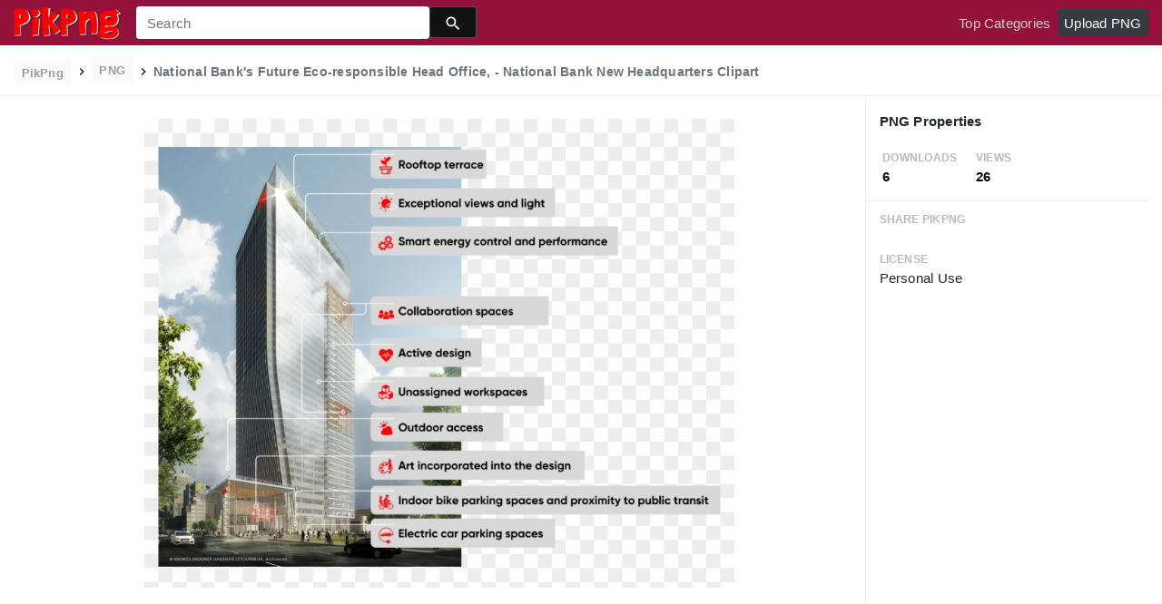

--- FILE ---
content_type: text/html; charset=utf-8
request_url: https://www.google.com/recaptcha/api2/aframe
body_size: 268
content:
<!DOCTYPE HTML><html><head><meta http-equiv="content-type" content="text/html; charset=UTF-8"></head><body><script nonce="3nqZBckZgpfQD3Cikz8Vpg">/** Anti-fraud and anti-abuse applications only. See google.com/recaptcha */ try{var clients={'sodar':'https://pagead2.googlesyndication.com/pagead/sodar?'};window.addEventListener("message",function(a){try{if(a.source===window.parent){var b=JSON.parse(a.data);var c=clients[b['id']];if(c){var d=document.createElement('img');d.src=c+b['params']+'&rc='+(localStorage.getItem("rc::a")?sessionStorage.getItem("rc::b"):"");window.document.body.appendChild(d);sessionStorage.setItem("rc::e",parseInt(sessionStorage.getItem("rc::e")||0)+1);localStorage.setItem("rc::h",'1769041758810');}}}catch(b){}});window.parent.postMessage("_grecaptcha_ready", "*");}catch(b){}</script></body></html>